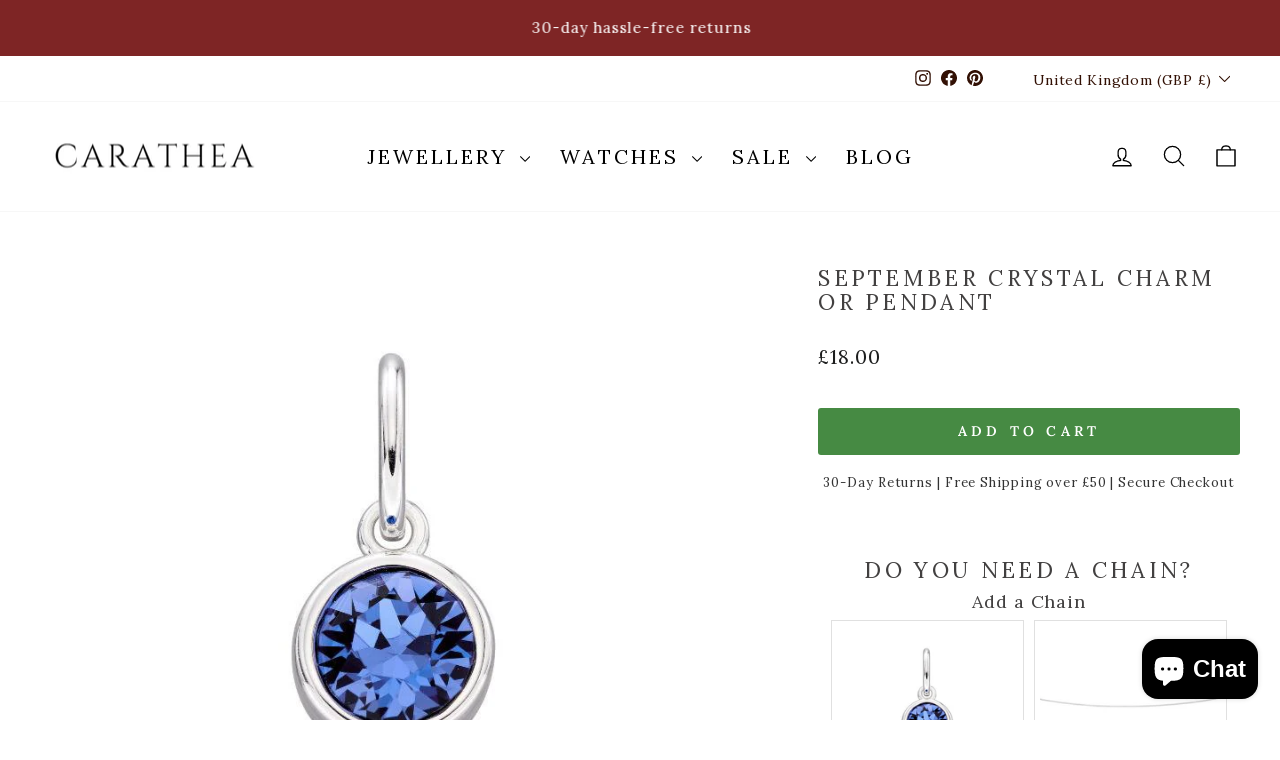

--- FILE ---
content_type: text/javascript; charset=utf-8
request_url: https://carathea.co.uk/products/silver-diamond-cut-curb-chain-16-18.js?currency=GBP&country=GB
body_size: 269
content:
{"id":7015150158024,"title":"Pendant Perfect Silver Diamond Cut Curb Chain 16\" - 18\"","handle":"silver-diamond-cut-curb-chain-16-18","description":"\u003ch2\u003eDiamond-Cut Curb Chain Pendant\u003c\/h2\u003e\n\u003cp\u003eCrafted from gleaming 925 sterling silver, this curb chain boasts a dazzling diamond-cut finish, catching the light with every movement.\u003c\/p\u003e\u003cp\u003eIts clever adjustable design allows you to wear it at either 16 or 18 inches, offering versatility for any neckline.  Securing this elegant piece is a classic and reliable lobster clasp.\u003c\/p\u003e","published_at":"2022-10-13T15:32:33+01:00","created_at":"2021-08-21T08:42:56+01:00","vendor":"Gecko","type":"Chains","tags":["chains","Curb Chain","Essential","ladies","Normal","silver"],"price":1200,"price_min":1200,"price_max":1200,"available":true,"price_varies":false,"compare_at_price":null,"compare_at_price_min":0,"compare_at_price_max":0,"compare_at_price_varies":false,"variants":[{"id":40784893411528,"title":"Default Title","option1":"Default Title","option2":null,"option3":null,"sku":"N3389","requires_shipping":true,"taxable":true,"featured_image":null,"available":true,"name":"Pendant Perfect Silver Diamond Cut Curb Chain 16\" - 18\"","public_title":null,"options":["Default Title"],"price":1200,"weight":1,"compare_at_price":null,"inventory_management":"shopify","barcode":null,"requires_selling_plan":false,"selling_plan_allocations":[]}],"images":["\/\/cdn.shopify.com\/s\/files\/1\/1721\/8627\/products\/Lightweight-Silver-Curb-Chain-16-18-inch-MC-M2278-carathea.co.uk.jpg?v=1756838107","\/\/cdn.shopify.com\/s\/files\/1\/1721\/8627\/products\/Lightweight-Silver-Curb-Chain-16-18-inch-MC-M2278-adjuster-carathea.co.uk.jpg?v=1756838107"],"featured_image":"\/\/cdn.shopify.com\/s\/files\/1\/1721\/8627\/products\/Lightweight-Silver-Curb-Chain-16-18-inch-MC-M2278-carathea.co.uk.jpg?v=1756838107","options":[{"name":"Title","position":1,"values":["Default Title"]}],"url":"\/products\/silver-diamond-cut-curb-chain-16-18","media":[{"alt":"Silver Diamond Cut Curb Chain 16\" - 18\" Chains Gecko","id":29227691278556,"position":1,"preview_image":{"aspect_ratio":1.0,"height":800,"width":800,"src":"https:\/\/cdn.shopify.com\/s\/files\/1\/1721\/8627\/products\/Lightweight-Silver-Curb-Chain-16-18-inch-MC-M2278-carathea.co.uk.jpg?v=1756838107"},"aspect_ratio":1.0,"height":800,"media_type":"image","src":"https:\/\/cdn.shopify.com\/s\/files\/1\/1721\/8627\/products\/Lightweight-Silver-Curb-Chain-16-18-inch-MC-M2278-carathea.co.uk.jpg?v=1756838107","width":800},{"alt":"Silver Diamond Cut Curb Chain 16\" - 18\" Chains Gecko","id":29227690885340,"position":2,"preview_image":{"aspect_ratio":1.0,"height":800,"width":800,"src":"https:\/\/cdn.shopify.com\/s\/files\/1\/1721\/8627\/products\/Lightweight-Silver-Curb-Chain-16-18-inch-MC-M2278-adjuster-carathea.co.uk.jpg?v=1756838107"},"aspect_ratio":1.0,"height":800,"media_type":"image","src":"https:\/\/cdn.shopify.com\/s\/files\/1\/1721\/8627\/products\/Lightweight-Silver-Curb-Chain-16-18-inch-MC-M2278-adjuster-carathea.co.uk.jpg?v=1756838107","width":800}],"requires_selling_plan":false,"selling_plan_groups":[]}

--- FILE ---
content_type: application/x-javascript; charset=utf-8
request_url: https://bundler.nice-team.net/app/shop/status/joolsjewellery.myshopify.com.js?1768939855
body_size: -175
content:
var bundler_settings_updated='1760352696c';

--- FILE ---
content_type: text/javascript; charset=utf-8
request_url: https://carathea.co.uk/products/september-charm-or-pendant.js?currency=GBP&country=GB
body_size: 312
content:
{"id":4584322498609,"title":"September Crystal Charm or Pendant","handle":"september-charm-or-pendant","description":"\u003ch2\u003eSeptember Crystal Charm\u003c\/h2\u003e\n\u003cp\u003eThis charming blue pendant, a perfect 10mm circle, captures the eye with its vibrant colour.\u003c\/p\u003e\u003cp\u003e It can be paired with an optional silver chain, allowing you to customise the perfect length.  The adjustable chain extends from 16 to 18 inches, offering versatility and comfort.\u003c\/p\u003e\n\u003ch5\u003eDetails\u003c\/h5\u003e\u003cp\u003eMaterial: Silver\u003cbr\u003eStones: Crystal\u003c\/p\u003e","published_at":"2023-04-14T11:02:48+01:00","created_at":"2020-04-26T18:42:04+01:00","vendor":"Gecko","type":"Necklaces \u0026 Pendants","tags":["birthstone","charms","Crystal","Essential","feed-material-silver\/crystal","google","ladies","Necklaces \u0026 Pendants","Normal","pendants","September","silver"],"price":1800,"price_min":1800,"price_max":1800,"available":true,"price_varies":false,"compare_at_price":null,"compare_at_price_min":0,"compare_at_price_max":0,"compare_at_price_varies":false,"variants":[{"id":31853834633265,"title":"Default Title","option1":"Default Title","option2":null,"option3":null,"sku":"P4571","requires_shipping":true,"taxable":true,"featured_image":{"id":14550282895409,"product_id":4584322498609,"position":1,"created_at":"2020-04-26T18:43:58+01:00","updated_at":"2025-09-02T19:39:00+01:00","alt":"September Swarovski Charm or Pendant Jewellery Carathea","width":800,"height":800,"src":"https:\/\/cdn.shopify.com\/s\/files\/1\/1721\/8627\/products\/Silver-September-Swarovski-Charm-P4569-Carathea.co.uk.jpg?v=1756838340","variant_ids":[31853834633265]},"available":true,"name":"September Crystal Charm or Pendant","public_title":null,"options":["Default Title"],"price":1800,"weight":1,"compare_at_price":null,"inventory_management":"shopify","barcode":"5.06E+12","featured_media":{"alt":"September Swarovski Charm or Pendant Jewellery Carathea","id":6723350593585,"position":1,"preview_image":{"aspect_ratio":1.0,"height":800,"width":800,"src":"https:\/\/cdn.shopify.com\/s\/files\/1\/1721\/8627\/products\/Silver-September-Swarovski-Charm-P4569-Carathea.co.uk.jpg?v=1756838340"}},"requires_selling_plan":false,"selling_plan_allocations":[]}],"images":["\/\/cdn.shopify.com\/s\/files\/1\/1721\/8627\/products\/Silver-September-Swarovski-Charm-P4569-Carathea.co.uk.jpg?v=1756838340"],"featured_image":"\/\/cdn.shopify.com\/s\/files\/1\/1721\/8627\/products\/Silver-September-Swarovski-Charm-P4569-Carathea.co.uk.jpg?v=1756838340","options":[{"name":"Title","position":1,"values":["Default Title"]}],"url":"\/products\/september-charm-or-pendant","media":[{"alt":"September Swarovski Charm or Pendant Jewellery Carathea","id":6723350593585,"position":1,"preview_image":{"aspect_ratio":1.0,"height":800,"width":800,"src":"https:\/\/cdn.shopify.com\/s\/files\/1\/1721\/8627\/products\/Silver-September-Swarovski-Charm-P4569-Carathea.co.uk.jpg?v=1756838340"},"aspect_ratio":1.0,"height":800,"media_type":"image","src":"https:\/\/cdn.shopify.com\/s\/files\/1\/1721\/8627\/products\/Silver-September-Swarovski-Charm-P4569-Carathea.co.uk.jpg?v=1756838340","width":800}],"requires_selling_plan":false,"selling_plan_groups":[]}